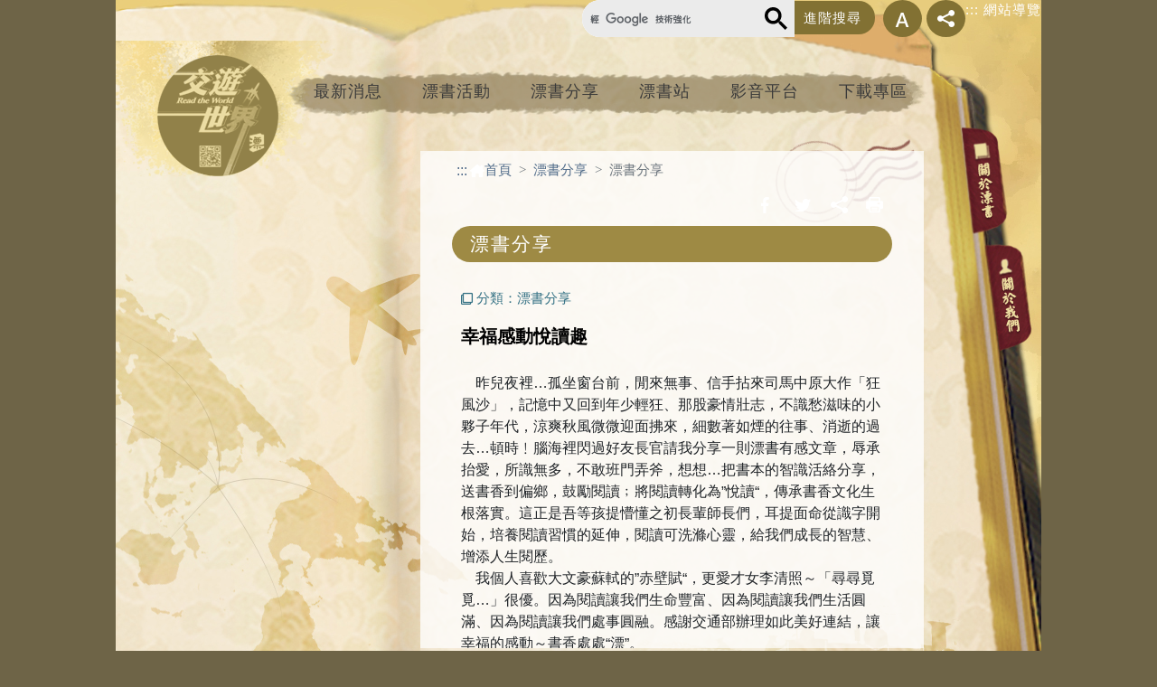

--- FILE ---
content_type: text/html;charset=UTF-8
request_url: https://reading.motc.gov.tw/funread/app/data/view?module=metting&id=1268&serno=201711140002
body_size: 13876
content:
            
<!DOCTYPE html>
<html lang="zh-Hant-TW">

<head>
    <meta charset="UTF-8">
    <meta name="google-site-verification" content="DcbOjkTgBUTxZ4N39iNc3_VQ30srfxdoAgUhlZyU3gg" />
    <meta http-equiv="X-UA-Compatible" content="IE=edge">
    <meta name="viewport" content="width=device-width, initial-scale=1, shrink-to-fit=no">
    <meta name="DC.Title" content="中華民國交通部漂書主題網" />
    <meta name="DC.Creator" content="中華民國交通部" />
    <meta name="DC.Subject" content="中華民國交通部漂書主題網" />
    <meta name="DC.Description" content="中華民國交通部漂書主題網" />
    <meta name="DC.Publisher" content="中華民國交通部" />
    <meta name="DC.Contributor" content="中華民國交通部" />
    <meta name="DC.Date" content="2026-01-30" />
    <meta name="DC.Type" content="text/html" />
    <meta name="DC.Format" content="text/html" />
    <meta name="DC.Identifier" content="2.16.886.101.20003.20008" />
    <meta name="DC.Relation" content="漂書、捐書、二手書捐書、漂書主題網、交通部漂書、疏運漂書、交通部423漂書日、放漂、reading.motc.gov.tw 、交遊世界" />
    <meta name="DC.Source" content="中華民國交通部" />
    <meta name="DC.Language" content="中文" />
    <meta name="DC.coverage.t.min" content="2026-01-30" />
    <meta name="DC.coverage.t.max" content="2026-01-30" />
    <meta name="DC.Rights" content="歡迎連結使用交通部網站資料。引用時，請，請確保資料之完整性，不得任意增刪，亦不得作為商業使用。" />
    <meta name="Category.Theme" content="600" />
    <meta name="Category.Cake" content="800" />
    <meta name="Category.Service" content="A00" />
    <meta name="keywords" content="漂書、捐書、二手書捐書、漂書主題網、交通部漂書、疏運漂書、交通部423漂書日、放漂、reading.motc.gov.tw 、交遊世界" />
    <meta property="og:title" content="中華民國交通部漂書主題網-中華民國交通部漂書主題網" />
    <meta property="og:type" content="website" />
    <meta property="og:image" content="https://reading.motc.gov.tw/static/images/template/logo.png" />

    <title>漂書分享-幸福感動悅讀趣-中華民國交通部漂書主題網</title>
    <link rel="icon" type="image/x-icon" href="/static/images/favicon.ico">

    <link rel="stylesheet" href="/static/js/bootstrap-4.4.1-dist/css/bootstrap.min.css">
    <link rel="stylesheet" href="/static/css06/megamenu.css">
    <link rel="stylesheet" href="/static/js/slick-1.6.0/slick/slick.css">
    
    <link rel="stylesheet" href="/static/js/slick-1.6.0/slick/slick-theme.css">
    <script src="/static/js/jquery-3.5.0.min.js"></script>
    <noscript>您的瀏覽器不支援JavaScript功能，若網頁功能無法正常使用時，請開啟瀏覽器JavaScript狀態</noscript>
    
        <link rel="stylesheet" href="/static/css06/editor_style.css">
    <link rel="stylesheet" href="/static/css06/editor_rwd.css" media="only screen and (max-width: 768px)">
    <link rel="stylesheet" href="/static/css06/ap.css">
    
    <script type="text/javascript" src="/static/js/slick-1.6.0/slick/slick.min.js"></script> <!-- 形象區輪播-->
    
</head>

<style>

	
		body {
		    margin: auto;
		    background-color: #6E6447;
					 }
		 
		 .con_bg {
		 			}
	
		
		 
</style>

<body data-0="background-position:center 0px;" data-100000="background-position:center -50000px;" class='home'>

  <style>
  
	  	#background_div {
		    background: url("/static/css06/images/index/home_bg.jpg");
		    margin: auto;
		    width: 1024px;
		    height: 887px;
		}
		
		#home_header {
			position: relative;
		    width: 1024px;
		    height: 174px;
		}
		
		#home_container {
			position: relative;
		    width: 1024px;
		    height: 631px;
		}
		
		#home_footer {
		    position: relative;
		    width: 1024px;
		    height: 82px;
		}
		
		#home_content {
			width: 557px;
		    height: 630px;
		    background: url("/static/css06/images/index/home_content_bg.png");
		    position: absolute;
		    top: -7px;
		    right: 130px;
		}
		
		#fs {
			height: 550px;
		    overflow-x: hidden;
		    overflow-y: auto;
		}
		
		#mainmenu {
		    position: absolute;
		    width: 712px;
		    height: 62px;
		    top: 73px;
		    left: 189px;
		    background: url("/static/css06/images/index/mainmenu_bg.png");
		}
		
		#bookmark_01 {
		    position: absolute;
		    right: 47px;
		    top: -20px;
		}
		
		#bookmark_02 {
		    position: absolute;
		    right: 17px;
		    top: 108px;
		}
		
		#home_footer_info { 
			position: absolute;
		    width: 512px;
		    height: 63px;
		    background: url("/static/css06/images/index/home_footer_bg.png");
		    top: 10px;
		    right: 127px;
		    color: #ffffff;
		    font-size: 12px;
		}
		
  </style>

  <div id="background_div">

	<div id="home_header">
	
		  <!--上方區-->
		  
	
   
  <!--頁首-->
  <header id="top" class="headerCoercive">
  
	<div class="container">
        
        <!-- 上方連結區-->
        <div class="toplink">
        
        	<div class="search_box search_boxCoercive">
    
	        	<!-- 上方搜尋區 -->
	            		            <div class="search">
		            
		                <script>
		                    (function() {
		                        var cx = "012391967836454936772:vabmdpxwqca";
		                        var gcse = document.createElement("script");
		                        gcse.type = "text/javascript";
		                        gcse.async = true;
		                        gcse.src = (document.location.protocol == "https:" ? "https:" : "http:") +
		                                        "//cse.google.com/cse.js?cx=" + cx;
		                        var s = document.getElementsByTagName("script")[0];
		                        s.parentNode.insertBefore(gcse, s);
		                    })();
		                    document.write("<gcse:searchbox-only></gcse:searchbox-only>");
		                </script>
		                
		                <div class="advanced advancedCoercive">
			               	<a href="https://www.google.com.tw/advanced_search?as_sitesearch=https://reading.motc.gov.tw/"
		                    	   title="進階搜尋(開啟新視窗)" target="_blank">進階搜尋</a>
		                </div>
		                
		                <!-- 上方熱門關鍵字區 -->
		                		                			                		                <!-- 上方熱門關鍵字區 -->
		                
		            </div>
	            	            <!-- 上方搜尋區 -->
	            
	            <div class="setweb setwebCoercive">
	            
	            	<!-- 上方字型大小區 -->
	                		                <div id="sizefont" class="size font-medium">
		                
		                    <button class="btn dropdown-toggle" type="button" id="dropdownMenuButton"
		                            		  data-toggle="dropdown" aria-haspopup="true" aria-expanded="false" title="字型大小">字型大小</button>
		                            		  
		                    <script type="text/javascript">
		                        // 使用者字型大小
		                        function createCookie(name, value, days) {
		                            if (days) {
		                                var date = new Date();
		                                date.setTime(date.getTime() + (days * 24 * 60 * 60 * 1000));
		                                var expires = "; expires=" + date.toGMTString();
		                            }
		                            else expires = "";
		                            document.cookie = name + "=" + value + expires + "; path=/";
		                        }
		                        function readCookie(name) {
		                            var nameEQ = name + "=";
		                            var ca = document.cookie.split(';');
		                            for (var i = 0; i < ca.length; i++) {
		                                var c = ca[i];
		                                while (c.charAt(0) == ' ')
		                                    c = c.substring(1, c.length);
		                                if (c.indexOf(nameEQ) == 0)
		                                    return c.substring(nameEQ.length, c.length);
		                            }
		                            return null;
		                        }
		                        function SetFont(size) {
		                            document.getElementById("fs").className="container main "+size;
		                            document.getElementById("sizefont").className="size "+size;
			                        createCookie('fontsize', size, 30);
		                        }
		                        function LoadFont() {
		                            var fontsize;
		                            if (readCookie('fontsize') == null) {
		                                createCookie('fontsize', 'font-medium', 30);
		                                fontsize = 'font-medium';
		                            } else {
		                                fontsize = readCookie('fontsize');
		                            }
		                            SetFont(fontsize);
		                        }
		                    </script>
		                    
		                    <div class="dropdown-menu dropdown-menu-right" style="">
		                        <a class="dropdown-item" href="javascript:SetFont(&#39;font-small&#39;)"><img src="/static/images/template/icon_size_s.png" alt="小"/></a>
		                        <a class="dropdown-item" href="javascript:SetFont(&#39;font-medium&#39;)"><img src="/static/images/template/icon_size_m.png" alt="中"/></a>
		                        <a class="dropdown-item" href="javascript:SetFont(&#39;font-large&#39;)"><img src="/static/images/template/icon_size_l.png" alt="大"/></a>
		                    </div>
		                    
		                </div>
	                	                <!-- 上方字型大小區 -->
	                
	                <!-- 上方社群分享區 -->
	                		                <div class="share">
		                
		                    <button class="btn dropdown-toggle" type="button" id="dropdownMenuButton2"
		                            		  data-toggle="dropdown" aria-haspopup="true" aria-expanded="false" title="分享"
		                            		  style="">
		                        <img src="/static/images/template/icon_share.png" alt="分享">
		                    </button>
		                    
		                    <div class="dropdown-menu dropdown-menu-right" style="">
		                        <a class="dropdown-item" title="分享到Facebook(開啟新視窗)" target="_blank"
		                             href="https://www.facebook.com/sharer.php?u=https://www.motc.gov.tw/funread/app/data/view">
		                            <img src="/static/images/template/icon_share_fb.png" alt="facebook">
		                        </a>
		                        <a class="dropdown-item" title="分享到Twitter(開啟新視窗)" target="_blank"
		                            href="https://twitter.com/share?url=https://www.motc.gov.tw/funread/app/data/view">
		                            <img src="/static/images/template/icon_share_twitter.png" alt="twitter">
		                        </a>
		                        <a class="dropdown-item" title="分享到LINE(開啟新視窗)" target="_blank"
		                            href="http://line.me/R/msg/text/?中華民國交通部漂書主題網-中華民國交通部漂書主題網%0D%0Ahttps://www.motc.gov.tw/funread/app/data/view">
		                            <img src="/static/images/template/icon_share_line.png" alt="line"/>
		                        </a>
		                    </div>
		                </div>
	                	                <!-- 上方社群分享區 -->
	                
                    	                <div>
                		<a href="javascript:void(0);" accesskey="u" class="accesskey" title="上方選單連結區">:::</a>
		                		                    <a href="https://www.motc.gov.tw/funread/main.jsp?prg=ap/sitemap.jsp&amp;maintitle=%E7%B6%B2%E7%AB%99%E5%B0%8E%E8%A6%BD" title="網站導覽" >網站導覽</a>
		                    	
		                	                </div>
	                	                
	            </div>
	        </div>
	        
        </div>
        <!-- 上方連結區-->
        
    </div> 
        
  </header>
  <!--頁首end--> 	 
 	<!-- 上方連結區-->
 	 <style>
 	 	.toplink {
		    			}
 	 </style>
 	 <!-- 上方連結區-->
 	 
 	 <!-- 上方header區-->
 	 <style>
 	 	.headerCoercive {
	 				    
		    		}
				
				
		.headerCoercive .logo {
		    		}
		
				
				
 	 </style>

 	 <!-- 上方header區 -->
 	 
 	 
 	 <!-- 上方字型大小區 -->
 	 <style>
		.setwebCoercive .size.font-small .btn {
		    				background-color: #379f95 !important;
					}
		.setwebCoercive .size.font-medium .btn {
		    				background-color: #827133 !important;
					}
		.setwebCoercive .size.font-large .btn {
		    				background-color: blue !important;
					}
		.setwebCoercive .size .btn:hover {
 	 						background-color: black !important;
					}
		
		.setwebCoercive .size .dropdown-menu {
	  						background-color: #695a27 !important;
					}
		.setwebCoercive .size .dropdown-menu a:hover, .setweb .size .dropdown-menu a:focus {
	  						background-color: green !important;
					}
		
		.setwebCoercive .size .btn {
		    		}
	</style>
	<!-- 上方字型大小區 -->
	
	<!-- 上方社群分享區 -->
	<style>
		.setwebCoercive .share .btn {
	  						background-color: #827133 !important;
						
		    			
		}
		.setwebCoercive .share .btn:hover {
	  						background-color: red !important;
					}
		
		.setwebCoercive .share .dropdown-menu {
	  						background-color: #695a27 !important;
					}
		.setwebCoercive .share .dropdown-menu a:hover, .setweb .share .dropdown-menu a:focus {
	  						background-color: black !important;
					}
		
		.setwebCoercive {
		    		}
		
		.setwebCoercive .btn {
		    		}
		
		.setwebCoercive .dropdown-menu {
		    		}
	</style>
	<!-- 上方社群分享區 -->
	
	<!-- 上方搜尋區 -->
	<style>
  		.search_boxCoercive {
	  						background-color: #ffffff !important;
						
						    background-color: transparent  !important;
			    position: relative !important;
			    right: 0 !important;
			    display: flex !important;
			    bottom: 0px !important;
					}
		
		.search_boxCoercive .search {
						    display: flex !important;
			    width: fit-content !important;
		    		}
		
		.advancedCoercive a {
							color: #fff !important;
							  			background-color: #827133 !important;
	  			  		
	  				}
		.advancedCoercive a:hover {
		  					color: red !important;
							  			background-color: blue !important;
	  				}
		
		form.gsc-search-box {
		    		}
		
		.gsc-input {
					}
	</style>
	<!-- 上方搜尋區 -->
	
	<!-- 上方熱門關鍵字區 -->
	<style>
		.hotsearchCoercive  {
							color: #dc3545 !important;
						
					}
		.hotsearchCoercive a {
							color: #526d8a !important;
					}
	</style>
	<!-- 上方熱門關鍵字區 -->
	
		  <!--上方區-->
		  
		  <div id="home_logo">
				<a href="https://reading.motc.gov.tw/funread/index">
					<img src="/static/css06/images/index/logo.png" alt="中華民國交通部漂書網" />
				</a>
		  </div>
			
		  <!--主選單-->
		  <div id="mainmenu">
				<div id="myslidemenu" class="jqueryslidemenu">
		  			
    		  <!--主選單-->
  <div class="menu menuCoercive">
        <ul>
            <li>
                                <div class="toplink">
                                            <a href="https://www.motc.gov.tw/funread/main.jsp?prg=ap/sitemap.jsp&amp;maintitle=%E7%B6%B2%E7%AB%99%E5%B0%8E%E8%A6%BD" title="網站導覽" >網站導覽</a>
                                    </div>
                            </li>
            	            	            <li>
	                <a href="/funread/app/folder/1248" title="最新消息"   >
	                    最新消息	                </a>
	                	                    <ul class="equal-height-thumbnail">
	                        	                            <li><a href="/funread/multimessages_list.jsp?id=1259" title="活動訊息"  >活動訊息</a>
	                                	                            </li>
	                        	                            <li><a href="/funread/app/artwebsite?module=artwebsite&amp;id=1260&amp;serno=null" title="募書現況"  >募書現況</a>
	                                	                            </li>
	                        	                    </ul>
	                	            </li>
	            	            <li>
	                <a href="/funread/app/folder/1249" title="漂書活動"   >
	                    漂書活動	                </a>
	                	                    <ul class="equal-height-thumbnail">
	                        	                            <li><a href="/funread/multimessages_list.jsp?id=1271" title="活動花絮"  >活動花絮</a>
	                                	                            </li>
	                        	                            <li><a href="/funread/multimessages_list.jsp?id=1277" title="活動成果"  >活動成果</a>
	                                	                            </li>
	                        	                            <li><a href="/funread/multimessages_list.jsp?id=1278" title="媒體報導"  >媒體報導</a>
	                                	                            </li>
	                        	                    </ul>
	                	            </li>
	            	            <li>
	                <a href="/funread/multimessages_list.jsp?id=1268" title="漂書分享"   >
	                    漂書分享	                </a>
	                	                    <ul class="equal-height-thumbnail">
	                        	                            <li><a href="/funread/multimessages_list.jsp?id=1268" title="漂書分享"  >漂書分享</a>
	                                	                            </li>
	                        	                    </ul>
	                	            </li>
	            	            <li>
	                <a href="/funread/app/folder/1251" title="漂書站"   >
	                    漂書站	                </a>
	                	                    <ul class="equal-height-thumbnail">
	                        	                            <li><a href="/funread/map_list.jsp?id=1264" title="交通部漂書站"  >交通部漂書站</a>
	                                	                            </li>
	                        	                    </ul>
	                	            </li>
	            	            <li>
	                <a href="/funread/video_list.jsp?id=1266" title="影音平台"   >
	                    影音平台	                </a>
	                	                    <ul class="equal-height-thumbnail">
	                        	                            <li><a href="/funread/video_list.jsp?id=1266" title="影音平台"  >影音平台</a>
	                                	                            </li>
	                        	                    </ul>
	                	            </li>
	            	            <li>
	                <a href="/funread/multimessages_list.jsp?id=1267" title="下載專區"   >
	                    下載專區	                </a>
	                	                    <ul class="equal-height-thumbnail">
	                        	                            <li><a href="/funread/multimessages_list.jsp?id=1267" title="下載專區"  >下載專區</a>
	                                	                            </li>
	                        	                    </ul>
	                	            </li>
	                                </ul>
  </div>
  <!--主選單end-->	 	 
 	 <!-- 上方選單區 -->
 	 <style>
		.menuCoercive {
		    				background-color: transparent !important;
					}
		
				
				
		.menuCoercive > ul > li a  {
		    				color: #3a3a3a;
					}
		
		.menuCoercive > ul > li a:hover {
		    				background-color: #f0f0f0 !important;
					}
		
		.menuCoercive > ul > li > ul > li a {
							    		    	}
		.menuCoercive > ul > li > ul > li a{
		    				color: #fff !important;
					    				background-color: #516c8a !important;
					}
		.menuCoercive > ul > li > ul > li a:hover {
		    				background-color: #0e7b6d !important;
					}
		
		.menuCoercive > ul > li > ul > li > ul > li a {
		    				color: #000 !important;
					}
		.menuCoercive > ul > li > ul > li > ul > li a:hover {
		    				color: #0e7b6d !important;
					}
		
		.menuCoercive > ul > li > ul > li > ul > li.more a {
		    				color: #0e7b6d !important;
					}
		.menuCoercive > ul > li > ul > li > ul > li.more a:hover {
		    				color: #516c8a !important;
					}
 
 		 
			.menu.menuCoercive.smaller {
				width: 100%;
				left: 0px;
				background: #a89b78!important;
			}
		
		
		.menuCoercive > ul > li > ul li > ul li a:hover {
		    background: transparent!important;
		}
		
		
		<!-- 性平 -->
				
	</style>
	<!-- 上方選單區 -->
	
		  		</div>
		  </div>
		  <!--主選單-->
	  
  	</div>
	  
  	<div id="home_container">
  	
  		<div id="bookmark_01">
				<a href="/funread/app/folder/1247">
		  			<img src="/static/css06/images/index/bookmark_01.png" />
		  		</a>
		</div>  		
  	
  		 <div id="bookmark_02">
    	  		<a href="/funread/app/folder/1254">
    	  			<img src="/static/css06/images/index/bookmark_02.png" />
    	  		</a>
    	  </div>
		  
		  <div id="home_content" class="con_bg">    	  
		  		    <div id="fs" class="main font-medium">
                <div class="bread">
			<div class="container">
	            <a href="javascript:void(0);" accesskey="c" class="accesskey" id="accesskey_c" title="主要內容區">:::</a>
		            <nav aria-label="breadcrumb">
		                <ol class="breadcrumb">
		                    <li class="breadcrumb-item">
		                        <a href="/funread/index" title="首頁"><svg xmlns="http://www.w3.org/2000/svg" viewBox="0 0 576 512" width="16px" height="16px"><!--! Font Awesome Pro 6.2.1 by @fontawesome - https://fontawesome.com License - https://fontawesome.com/license (Commercial License) Copyright 2022 Fonticons, Inc. --><path fill="#ffffff" d="M543.8 287.6c17 0 32-14 32-32.1c1-9-3-17-11-24L512 185V64c0-17.7-14.3-32-32-32H448c-17.7 0-32 14.3-32 32v36.7L309.5 7c-6-5-14-7-21-7s-15 1-22 8L10 231.5c-7 7-10 15-10 24c0 18 14 32.1 32 32.1h32v69.7c-.1 .9-.1 1.8-.1 2.8V472c0 22.1 17.9 40 40 40h16c1.2 0 2.4-.1 3.6-.2c1.5 .1 3 .2 4.5 .2H160h24c22.1 0 40-17.9 40-40V448 384c0-17.7 14.3-32 32-32h64c17.7 0 32 14.3 32 32v64 24c0 22.1 17.9 40 40 40h24 32.5c1.4 0 2.8 0 4.2-.1c1.1 .1 2.2 .1 3.3 .1h16c22.1 0 40-17.9 40-40V455.8c.3-2.6 .5-5.3 .5-8.1l-.7-160.2h32z"/></svg>首頁</a>
		                    </li>
		                    <li class="breadcrumb-item"><a href="/funread/multimessages_list.jsp?id=1268" title="漂書分享">漂書分享</a></li><li class="breadcrumb-item active" aria-current="page">漂書分享</li>		                </ol>
		            </nav>
          	 </div>
	    </div>
	    <div class="container" id="xmljson" style="display: none;">    
	        <div class="file_icon clearfix">
	            <ul>
	                <li class="xml">
	                    <a href="/ch/app/openData/data/data?module=metting&serno=201711140002&type=xml" target="_blank" title="開啟新視窗">
	                        <img src="/static/images/template/icon_xml.png" alt="xml"/>
	                    </a>
	                </li>
	                <li class="json">
	                    <a href="/ch/app/openData/data/data?module=metting&serno=201711140002&type=json" target="_blank" title="開啟新視窗">
	                        <img src="/static/images/template/icon_json.png" alt="json"/>
	                    </a>
	                </li>
	            </ul>
	        </div>
	        			     </div>   
                
        <div class="container" id="fprint">
 	<div class="file_icon clearfix">
    	<ul>
            <li>
            	<a class="dropdown-item" title="分享到Facebook(開啟新視窗)" target="_blank"
                     href="https://www.facebook.com/sharer.php?u=https://www.motc.gov.tw/funread/app/data/view?module=metting&amp;id=1268&amp;serno=201711140002">
                    <img src="/static/images/template/icon_share_fb.png" alt="facebook">
                </a>
            </li>
            <li>
            	<a class="dropdown-item" title="分享到Twitter(開啟新視窗)" target="_blank"
                    href="https://twitter.com/share?url=https://www.motc.gov.tw/funread/app/data/view?module=metting&amp;id=1268&amp;serno=201711140002">
                    <img src="/static/images/template/icon_share_twitter.png" alt="twitter">
                </a>
            </li>
            <li>
            	<a class="dropdown-item" title="分享到Plurk(開啟新視窗)" target="_blank"
                    href="http://www.plurk.com/?qualifier=shares&amp;status=https://www.motc.gov.tw/funread/app/data/view?module=metting&amp;id=1268&amp;serno=201711140002(漂書分享)">
                    <img src="/static/images/template/icon_share.png" alt="plurk">
                </a>
            </li>
            <li class="pageprint">
            	<a href="javascript:void(0);" onclick="FPrint();">
            		<img src="/static/images/template/icon_print.png" alt="print">
            	</a>
            </li>
    	</ul>
    </div>
 </div>
 
 <script type="text/javascript" src="/static/js/jquery.blockUI.js" ></script>
 <script type="text/javascript" src="/static/js/html2canvas.js"></script>
 
 <script>
	function FPrint() {
		
		var imgContent = "";
		var printContent = $("#fprint").nextAll('.container');
		var printContentLength = printContent.length;
		var printNowContentLength = 0;
		if(printContentLength > 0){
							$.blockUI({ message: '<div>列印處理中，請稍待！</div>' });
						for(var i=0; i<printContent.length; i++){
				
				try {
			  		html2canvas(printContent[i]).then(function(canvas) {
						var data = canvas.toDataURL("image/png")
						imgContent += "<img width='992px' src='" + data + "' />"; 
						printNowContentLength += 1;
						if(printNowContentLength == printContentLength){
							$.unblockUI();
							var pwa = window.open("友善列印", "_new");
							pwa.document.write(
							"<html>" + 
								"<head>" +
									"<script>" +
										"function step1() {" +
						                    "setTimeout('step2()', 10);" + 
						               	"}" +
						                "function step2() { " + 
						                	"window.print();" + 
						                	"window.close();" + 
						                "}" +
						             "</scri" + "pt>" + 
					         	"</head>" + 
					         	"<body onload='step1()'>" +
					         		imgContent +
					        	"</body>" +
					    	"</html>"
							);
							pwa.document.close();
						}
					});
				}catch(err) {
					$.unblockUI();
			  		console.log(err.message);
				}
				
			}
		}
		
    }
</script>        
        <div class="container">      
	      	<h2 class="p_title">
            	<p>漂書分享</p>
       		</h2>
		</div>	
 		<div class="container">     
	        <div class="ap">
	            <!--詳細內容-->
	            <div class="detail">
	                <div class="info">
	                    	                    	                    	                        <p class="color03"><i class="zi zi_doubleSquare"></i> 分類：漂書分享</p>
	                    	                </div>
	                <div class="d_title"> 幸福感動悅讀趣</div>
	                <div class="d_sub">
	                    	                    <div class="editor">
	                        <p>&nbsp;&nbsp;&nbsp; 昨兒夜裡&hellip;孤坐窗台前，閒來無事、信手拈來司馬中原大作「狂風沙」，記憶中又回到年少輕狂、那股豪情壯志，不識愁滋味的小夥子年代，涼爽秋風微微迎面拂來，細數著如煙的往事、消逝的過去&hellip;頓時﹗腦海裡閃過好友長官請我分享一則漂書有感文章，辱承抬愛，所識無多，不敢班門弄斧，想想&hellip;把書本的智識活絡分享，送書香到偏鄉，鼓勵閱讀﹔將閱讀轉化為&rdquo;悅讀&ldquo;，傳承書香文化生根落實。這正是吾等孩提懵懂之初長輩師長們，耳提面命從識字開始，培養閱讀習慣的延伸，閱讀可洗滌心靈，給我們成長的智慧、增添人生閱歷。<br />&nbsp;&nbsp;&nbsp; 我個人喜歡大文豪蘇軾的&rdquo;赤壁賦&ldquo;，更愛才女李清照～「尋尋覓覓&hellip;」很優。因為閱讀讓我們生命豐富、因為閱讀讓我們生活圓滿、因為閱讀讓我們處事圓融。感謝交通部辦理如此美好連結，讓幸福的感動～書香處處&ldquo;漂&rdquo;。</p><p>&nbsp;&nbsp;&nbsp;&nbsp;&nbsp;&nbsp;&nbsp;&nbsp;&nbsp;&nbsp;&nbsp;&nbsp;&nbsp;&nbsp;&nbsp;&nbsp;&nbsp;&nbsp;&nbsp;&nbsp;&nbsp;&nbsp;&nbsp;&nbsp;&nbsp;&nbsp;&nbsp;&nbsp;&nbsp;&nbsp;&nbsp;&nbsp;&nbsp;&nbsp;&nbsp;&nbsp;&nbsp;&nbsp;&nbsp;&nbsp;&nbsp;&nbsp;&nbsp;&nbsp;&nbsp;&nbsp;&nbsp;&nbsp;&nbsp;&nbsp;&nbsp;&nbsp;&nbsp;&nbsp;&nbsp;&nbsp;&nbsp;&nbsp;&nbsp;&nbsp;&nbsp;&nbsp;&nbsp;&nbsp;&nbsp;&nbsp;&nbsp;&nbsp;&nbsp;&nbsp;&nbsp;&nbsp;&nbsp;&nbsp;&nbsp;&nbsp;&nbsp;&nbsp;&nbsp;&nbsp;&nbsp;&nbsp;&nbsp;&nbsp;&nbsp;&nbsp;&nbsp;&nbsp;&nbsp;&nbsp;&nbsp;&nbsp;&nbsp;&nbsp;&nbsp;&nbsp;&nbsp;&nbsp;&nbsp;&nbsp;&nbsp;&nbsp;&nbsp;&nbsp;&nbsp;&nbsp;&nbsp;&nbsp;中華郵政股份有限公司 境詮106.11.14<br />&nbsp;</p>	                    </div>
	                    	                    <div class="sub_list">
	                        <ul>
	                            	                            	                            	                            	                        </ul>
	                    </div>
	                </div>
	                <script>
    $(document).ready(function () {

        $(document).on("click", "a.showPic", function() {
            var itemIdx = $(this).data("index");

            var tmpImgSrc = $("img[name='pics[" + itemIdx + "]']").attr("src").replace("&init=N","&init=Y");
            var tmpImgAlt = $("img[name='pics[" + itemIdx + "]']").attr("alt");

            $("#tmpPicSrc").attr("src", tmpImgSrc);
            $("#tmpPicSrc").attr("alt", tmpImgAlt);
            $("#tmpPicDesc").text($('#imageNum'+itemIdx).attr("title"));
            $("#picModal").modal('show');

            var index = $( ".list_pic ul li a" ).index( this );
            $('#picModal').on('hide.bs.modal', function () {
                setTimeout(function() {
                    $('#imageNum'+index).trigger('focus');
                }, 0);
            })

        });

    });
</script>	            </div>
	            <!--詳細內容end-->
	        </div>
	        <div class="page">
	            <div class="button">
	                <ul>
	                    <li class="back">
	                        <a href="javascript:window.history.go(-1);" title="回上一頁"><i class="zi zi_replyall"></i> 回上一頁</a>
	                    </li>
	                </ul>
	            </div>
	        </div>
	        <div class="info Update">
	            <ul>
	                <li><i class="zi zi_eye"></i> 瀏覽人次：<span class="text-secondary">1408</span></li>
	            </ul>
	        </div>
	    </div>
	 </div>
</div>	 
	    
			  
		  </div>
		 

  	</div>

  	<div id="home_footer">
		<div id="home_footer_info">
		
			  <!--footer-->
			  
	<!--footer-->
<footer class="wow fadeInUp">
	<div class="container">
	  <!--編輯器區塊-->
	  <div class="editor">
		<style type="text/css">#home_footer_info {
    width: 100%;
    position: relative;
    background-size: 100%;
    background-position: center;
    height: inherit;
    background-size: cover;
    left: 0;    height: initial;
}
footer .info {
    padding-left: 0px!important;
}
</style>
<div class="info">
<div class="left">
<p>地址：100299臺北市中正區仁愛路1段50號</p>

<p>上班時間：8時30分至12時30分及13時30分至17時30分</p>

<p>總機：886-2-2349-2900(代表號)</p>

<p>本網站支援Edge、Chrome及Firefox等瀏覽器</p>

<p>連線設定需開啟TLS1.2以上協定，並關閉TLS1.0協定。</p>

<p>本網站之內容皆為交通部所有</p>

<p><a href="https://www.motc.gov.tw/ch/app/artwebsite?lang=ch&folderName=ch&id=1151&parentpath=0,1">政府網站資料開放宣告</a> <a href="https://www.motc.gov.tw/ch/app/artwebsite?lang=ch&folderName=ch&id=10001&parentpath=0,1">隱私權政策</a> <a href="https://www.motc.gov.tw/ch/app/artwebsite?lang=ch&folderName=ch&id=10002&parentpath=0,1">資訊安全政策</a></p>
</div>

<div class="right">
<ul>
	<li><a href="https://www.gov.tw/Default.aspx"><img alt="我的E政府" src="/static/images/template/at01.png" /></a></li>
	<li><a href="https://accessibility.moda.gov.tw/Applications/Detail?category=20200903170758"><img alt="無障礙AA" src="/static/images/template/at02.png" /></a></li>
</ul>
</div>
</div>					<i class="zi zi_history"></i> 更新日期：115年01月30日			<i class="zi zi_eye"></i> 瀏覽人次：363691			  </div>
	  <!--編輯器區塊end-->
	</div>
</footer>
<!--footer end-->	
	<style>
		footer {
		    		}
		footer .linkbar  {
		    			
					}
		footer .linkbar a {
		    		}
		
		footer .linkbar .link {
		    		}
		
		footer .info p {
					}
		
		footer .link ~div >p {
				color: #000 !important;
		}
		
		footer .logo {
		    padding: 15px 0 0 0 !important;
		    display: inline-block !important;
		    max-width: 400px;
	     }

		footer .left_link_span {
		    margin-left: 400px;
		}
		@media screen and (max-width: 1200px){
			footer .left_link_span {
		    	margin-left: 0px;
			}
		}
		
	</style>
	
			  <!--footer end-->
			  
	  	</div>
  	</div>
  	
  	  	
    <link rel="stylesheet" href="/static/css06/footer.css">
    <link rel="stylesheet" href="/static/css06/layout.css">
    <link rel="stylesheet" href="/static/js/zico/css/zico.min.css">
    <link rel="stylesheet" href="/static/css06/equal_height.css">
    <link rel="stylesheet" href="/static/css06/animate.css">

    <script src="/static/js/popper.min.js"></script>
    <script src="/static/js/bootstrap-5.0.2/bootstrap.bundle.min.js" ></script>
    
    <!--滾動視差-->
    <script src="/static/js/skrollr-master/dist/skrollr.min.js"></script>
    <script src="/static/js/wow.min.js"></script>
    <script src="/static/js/megamenu-js-master/js/megamenu.js"></script>
    
    <!--跑馬燈--> 
	<script src="/static/js/jQuery.Marquee/js/jquery.marquee.min.js"></script> 
	<script>    
		$('.marquee').marquee({
		    duration: 25000,
		    gap: 100,
		    delayBeforeStart: 0,
		    direction: 'left',
		    duplicated: false,
		    pauseOnHover: true
		});
	</script> 
    
    <!-- Global site tag (gtag.js) - Google Analytics -->
    <script async src="https://www.googletagmanager.com/gtag/js?id=" integrity="" crossorigin="anonymous"></script>
    <script>
        window.dataLayer = window.dataLayer || [];
        function gtag(){dataLayer.push(arguments);}
        gtag('js', new Date());
        gtag('config', '');
    </script>
    <script>
        $(document).ready(function() {

            localStorage.removeItem('mykey');

            $("body").on('click','button.gsc-search-button',function(e) {
				var searchValue = $(this).val();
				if(searchValue && searchValue != "") {
	                e.stopPropagation();
	                e.preventDefault;
	                $.ajax({
	                    url: "/ch/search/add?word="+document.getElementById("gsc-i-id1").value,
	                    type: "POST",
	                });
                }else{
                	alert("請填寫搜尋關鍵字!");
                }
			});

			$("body").on('keyup','#gsc-i-id1',function(e) {
                var word=$('#gsc-i-id1').val();
			    var word_save=localStorage.getItem('mykey');
			    if(word_save!='undefined'){
			        var keys=word_save+word;
			        localStorage.setItem('mykey', keys)
			    }else{
			        localStorage.setItem('mykey', word )
			    }
			});

			$("#gsc-i-id1").keydown(function(e) {
			    var word_save=localStorage.getItem('mykey');
			    localStorage.removeItem('mykey');
                e.stopPropagation();
                e.preventDefault;
                console.log('e.which='+e.which);
				if(e.which == 13) {
                    $.ajax({
                        url: "/ch/search/add?word="+word_save,
                        type: "POST",
                    });
                }
			});

			skrollr.init({
				forceHeight: false,
				smoothScrolling: true
			});

			function allowFormsInIscroll(){
				[].slice.call(document.querySelectorAll('input, select, textarea')).forEach(function(el){
    　　		el.addEventListener(('ontouchstart' in window)?'touchstart':'mousedown', function(e){
       　		　 e.stopPropagation();
					})
				})
			}
			document.addEventListener('DOMContentLoaded', allowFormsInIscroll, false);

            if (!(/msie [6|7|8|9]/i.test(navigator.userAgent))){
                new WOW().init();
            };

           <!-- 抬頭顯示器 -->
            window.addEventListener("scroll", function(e) {
                var elements  = [".menu"];
                var distanceY = window.pageYOffset || document.documentElement.scrollTop, shrinkOn = 0;
                if (distanceY > shrinkOn){
                    for (k in elements) {
                        $(elements[k]).addClass("smaller");
                    }
                } else {
                    for (k in elements) {
                        if ($(elements[k]).hasClass("smaller")) {
                            $(elements[k]).removeClass("smaller");
                        }
                    }
                }
            });

            $("body").scrollspy({target: ".menu", offset:0});

            $(".fast.right a").on("click", function(event) {
                if (this.hash !== "") {
                  event.preventDefault();
                  var hash = this.hash;
                  $("html, body").animate({
                      scrollTop: $(hash).offset().top
                  }, 800, function() {
                    window.location.hash = hash;
                  });
                }
            });

            //搜尋條件及fat收合
            $('#fatfoot').collapse();
            $('#search_list').collapse({toggle: false});

            $("a#blackSet").on("click", function(e) {
                createCookie('chblack', 'true', 30);
                window.location.reload();
            });

            $("a#reduce").on("click", function(e) {
                createCookie('chblack', "", -1);
                window.location.reload();
            });

            setTimeout(function() {
                $("#gsc-i-id1").attr({
                    size: "100%"
                });
            }, 1000);

        });
    </script>
    
    <script>LoadFont();</script>
    
</body>
</html>


--- FILE ---
content_type: text/css;charset=UTF-8
request_url: https://reading.motc.gov.tw/static/css06/megamenu.css
body_size: 2851
content:
.menu {
  background-color: #f1efe8;
  z-index: 9999;
  width: 100%;
  text-align: center;
}
.description {
  position: absolute;
  top: 50%;
  left: 50%;
  -webkit-transform: translateY(-50%);
  -ms-transform: translateY(-50%);
  transform: translateY(-50%);
  -webkit-transform: translateX(-50%);
  -ms-transform: translateX(-50%);
  transform: translateX(-50%);
}
.menu-container {
  width: 80%;
  margin: 0 auto;
  background: #e9e9e9;
}
.menu-dropdown-icon:before {
  content: "+";
  display: none;
  cursor: pointer;
  right: 0;
  padding: 15px 19px;
  color: #333;
  position: absolute;
}
.menu > ul {
  margin: 0 auto;
  width: 100%;
  list-style-type: none;
  padding: 0;
  position: relative;
  box-sizing: border-box;
  max-width: 1200px;
}
.menu > ul:before, .menu > ul:after {
  content: "";
  display: table;
}
.menu > ul:after {
  clear: both;
}
.menu > ul > li {
  display: inline-block;
  padding: 0;
  margin: 0;
}
.menu > ul > li a {
  text-decoration: none;
  padding: 15px 20px;
  display: block;
  font-size: 110%;
  letter-spacing: 1px;
  color: #3a3a3a;
}
.menu.smaller > ul > li a h2 {
    padding: 5px 0;
}

.menu > ul > li:hover {
  background: #f0f0f0;
}
.menu > ul > li > ul {
  display: none;
  width: 100%;
  background: #f0f0f0;
  padding: 10px;
  z-index: 9999;
  left: 0;
  margin: 0;
  list-style-type: none;
  box-sizing: border-box;
}
.menu > ul > li a h2 {
    font-size: 1em;
    margin: 0;
}
.menu > ul > li > ul:before, .menu > ul > li > ul:after {
  content: "";
  display: table;
}
.menu > ul > li > ul:after {
  clear: both;
}
.menu > ul > li > ul > li {
  margin: 0;
  padding-bottom: 0;
  list-style-type: none;
  width: 25%;
  background: none;
  float: left;
  padding: 5px;
}
.menu > ul > li > ul > li a {
  padding: 7px;
  font-size: 100%;
  display: block;
  background-color: #516c8a;
  color: #fff;
  text-overflow: ellipsis;
  overflow: hidden;
  white-space: nowrap;
}

.menu > ul > li > ul > li a:hover {
    background-color: #0e7b6d;
    color: #fff;
}
.menu > ul > li > ul > li > ul {
  display: block;
  padding: 0;
  margin: 0;
  list-style-type: none;
  box-sizing: border-box;
  text-align: left;
}
.menu > ul > li > ul > li > ul:before, .menu > ul > li > ul > li > ul:after {
  content: "";
  display: table;
}
.menu > ul > li > ul > li > ul:after {
  clear: both;
}
.menu > ul > li > ul > li > ul > li {
  float: left;
  width: 100%;
  padding: 8px 10px;
  margin: 0;
  border-top: 1px #cecece solid;
  position: relative;
}
.menu > ul > li > ul > li > ul > li.more a {
    color: #0e7b6d;
    opacity: 1;
    font-weight: 600;
    font-size: 90%;
    letter-spacing: 0;
}

.menu > ul > li > ul > li > ul > li.more a:hover {
    color: #516c8a;
}
.menu > ul > li > ul > li > ul > li.more {
    text-align: right;
}
.menu > ul > li > ul > li > ul > li:nth-child(1) {
  border: none;
}
.menu > ul > li > ul > li > ul > li a {
  border: 0;
  background-color: transparent;
  color: #000;
  padding: 0;
  opacity: 0.65;
  text-overflow: ellipsis;
  overflow: hidden;
  white-space: nowrap;
}
.menu > ul > li > ul > li > ul > li a:hover {
  opacity: 1;
  background-color: transparent;
  color: #0e7b6d;
}
.menu > ul > li > ul > li > ul > li a:before {
  content: "";
  display: inline-block;
  width: 0;
  height: 0;
  border-top: solid 5px transparent;
  border-right: solid 5px transparent;
  border-bottom: solid 5px transparent;
  border-left: solid 6px #000000;
}
.menu > ul > li > ul > li > ul > li.more a:before {
  display: none;
}
.menu > ul > li > ul.normal-sub {
  width: 300px;
  left: auto;
  padding: 10px 20px;
}
.menu > ul > li > ul.normal-sub > li {
  width: 100%;
}
.menu > ul > li > ul.normal-sub > li a {
  border: 0;
  padding: 1em 0;
}
@media only screen and (min-width: 992px) {
    .page .menu{
        border-bottom: 1px #ccc solid;
    }
    .menu > ul > li > ul > li a {
    border-radius: 50px;
}
  .menu.smaller {
    position: fixed;
    width: 100%;
    top: 0;
    -moz-box-shadow: 0 0 12px hsla(0, 0%, 0%, 0.38);
    -webkit-box-shadow: 0 0 12px hsla(0, 0%, 0%, 0.38);
    box-shadow: 0 0 12px hsla(0, 0%, 0%, 0.38);
    z-index: 999;
  }
    .menu > ul > li > ul {
  position: absolute;
  max-height: 60vh;
  overflow: scroll;
}
  .menu > ul > li:hover > ul {
    display: flex !important;
  }
  .menu-mobile {
    display: none;
  }
}
@media only screen and (max-width: 992px) {
  .menu-container {
    width: 100%;
  }
  .menu {
    top: -160px;
    background-color: transparent;
    height: 0;
    text-align: left;
    margin: auto;
    position: relative;
  }
  .menu-mobile {
    position: absolute;
    top: 0;
    right: 0;
    z-index: 9999;
    text-indent: -9999px;
    background-image: url("images/template/h_menu.png");
    width: 55px;
    padding: 17px 0 9px 0;
    background-repeat: no-repeat;
    background-size: 55%;
    background-position: center;
    background-color: #e8e8e8;
    opacity: 1;
  }
  .menu > ul {
    display: none;
  }
  .menu > ul > li {
    width: 100%;
    float: none;
    display: block;
    border-bottom: 1px #c3c2c2 solid;
    position: relative;
  }
  .menu > ul > li a {
    padding: 10px;
    width: 100%;
    display: block;
    text-align: center;
    position: relative;
  }
  .menu > ul > li a::after {
    content: "\e409";
    position: absolute;
    right: 20px;
    font-family: "zico", "zicoTm", "zicoGov";
    top: 20%;
  }
  .menu .toplink a::after, .menu > ul > li > ul > li a::after {
    display: none;
  }
  .menu > ul > li a:hover, .menu > ul > li a:focus {
    background-color: #c5c5c5;
    color: #000;
  }
  .menu .advanced a {
    padding: 10px;
    top: 0;
    font-size: 88%;
  }
  .menu > ul > li > ul > li a {
    background-color: transparent;
    color: #000;
    padding: 9px 15px;
    text-align: left;
  }
  .menu > ul > li > ul > li > ul > li a {
    color: #000 !important;
    opacity: 1;
    padding: 10px 20px;
    opacity: 0.7;
  }
  .menu > ul > li > ul > li > ul > li a:before {
    opacity: 1;
    border: none;
    content: "-";
    width: auto;
    margin-right: 5px;
  }
  .menu > ul > li > ul {
    position: relative;
    background-color: #ffffff;
    padding: 0;
  }
  .menu > ul > li > ul.normal-sub {
    width: 100%;
  }
  .menu > ul > li > ul > li {
    float: none;
    width: 100%;
    margin-top: 0;
    padding: 0;
    border-bottom: 1px #ababab solid;
    text-align: left;
  }
  .menu > ul > li > ul > li > ul {
    position: relative;
  }
  .menu > ul > li > ul > li > ul > li {
    float: none;
    font-size: 95%;
    padding: 0;
    border-top: 1px #d0d0d0 solid !important;
  }

.menu > ul > li > ul > li > ul > li.more a {
    text-align: center;
}
  .menu .show-on-mobile {
    display: block;
    background-color: #f0f0f0;
    position: relative;
    z-index: 90;
  }
}
@media only screen and (max-width: 480px) {
    .menu{
    top: -160px;
}
}
@media only screen and (max-width: 380px) {
    .menu{
    top: -160px;
}
}

--- FILE ---
content_type: text/css;charset=UTF-8
request_url: https://reading.motc.gov.tw/static/css06/footer.css
body_size: 1516
content:
@charset "utf-8";
/* CSS Document */

footer .info p {
    padding: 2px 0;
    margin: 0;
    color: #ffffff;
    letter-spacing: 1px;
    font-size: 95%;
}

footer .info p a {
    color: #f1efe8;
}

footer .info p a:hover {
    color: #ffffff;
}

footer .right ul {
    padding: 0;
    list-style-type: none;  
     clear: both;
}
footer .right ul li {
    float: left;
    text-align: center;
    margin-right: 10px;
    padding: 5px 0;
}
footer .right ul li a {
    display: block;
    text-decoration: none;
}
footer .right ul li a:hover p {
    color: #ffffff;
}
@media screen and (min-width: 992px) {
footer .right {
    position: absolute;
    right: 10px;
    bottom: 10px;
}
footer .right ul {
    float: right;
    margin: 0 0 5px 0;
   
}
    }
@media screen and (max-width: 992px) {
footer .right ul {
    float: left;
    margin: 0 0;
}
    }

--- FILE ---
content_type: text/css;charset=UTF-8
request_url: https://reading.motc.gov.tw/static/css06/layout.css
body_size: 7886
content:
@charset "utf-8";
/* CSS Document */
body {
  background-repeat: repeat-y;
  background-attachment: fixed;
  overflow: scroll !important;
  height: 100vh;
  /* font-family: "Microsoft JhengHei",-apple-system,BlinkMacSystemFont,"Segoe UI",Roboto,"Helvetica Neue",Arial,"Noto Sans",sans-serif,"Apple Color Emoji","Segoe UI Emoji","Segoe UI Symbol","Noto Color Emoji"; */
}
body a {
  color: #526d8a;
}
body a:focus,button:focus, input:focus, select:focus{
    outline: 3px #ff2a2a dotted !important;
    outline-offset: -3px;
}
.text-orange {
    color: #cd3f00;
}
.site {
    position: absolute;
    top: -100px;
}
.into a {
  position: absolute;
  z-index: 99;
  color: rgba(255, 255, 255, 0);
}
.into a:focus {
  color: #000;
}
#bg1 {
  position: fixed;
  background-image: url(images/template/mask.png);
  top: 0;
  left: 0;
  width: 100%;
  height: 100%;
  background-repeat: no-repeat;
  z-index: -1;
}
.container {
  position: relative;
}
header {
    width: 1024px;
    height: 45px;
    background-position: center top;
    background-size: 100% 100%;
    margin: 0px auto;
}
header .logo img {
  max-width: 345px;
  width: 100%;
}
header .logo {
  padding: 32px 0;
  margin: 0;
}
.full_title {
    color: #000000;
    letter-spacing: 2px;
    text-align: center;
    font-family: "Microsoft JhengHei";
    font-size: 140%;
    padding: 10px 0 0 0;
    width: 100%;
}

.full_title::before {
    content: "";
    display: block;
    margin: 5px auto 0 auto;
    background-image: url(images/template/title_icon.png);
    background-repeat: no-repeat;
    background-position: top center;
    padding: 15px 0;
}

.home .breadcrumb li a {
    color: #516c8a;
}
/*字型大小/分享*/
.setweb .dropdown-toggle::after {
  display: none;
}
.setweb .btn {
  border: none;
  padding: 8px 12px 9px 12px;
  border-radius: 0;
  width: 43px;
  text-align: center;
  height: 41px;
  border-radius: 50%;
}
.setweb .rss a {
  display: block;
  background-color: #f8991d;
  padding: 8px 12px 9px 12px;
}

.setweb .print a {
    display: block;
    background-color: #FF9800;
    padding: 8px 12px 9px 12px;
    height: 41px;
    border-radius: 50%;
}

.setweb .print a:hover {
    background-color: #bd7204;
}
.setweb .rss a:hover {
  background-color: #ff7922;
}
.setweb {
  margin: 0 0 0 4px;
  display: flex;
  z-index: 9;
}

.setweb .size,.setweb .share,.setweb .print {
    padding-left: 5px;
}
.setweb .size .btn {
  background-color: #44bdbe;
  background-image: url("images/template/icon_size.png");
  text-indent: -9999px;
  background-repeat: no-repeat;
  background-position: center;
}

.setweb .size.font-small .btn {
    background-image: url(images/template/icon_size_s.png);
    background-color: #009688;
}
.setweb .size.font-medium .btn {
    background-image: url(images/template/icon_size_m.png);
    background-color: #009688;
}
.setweb .size.font-large .btn {
    background-image: url(images/template/icon_size_l.png);
    background-color: #379f95;
}
.main.font-small {font-size: 90%;}
.main.font-medium{font-size: 100%;}
.main.font-large{font-size: 105%;}
.setweb .size .btn:hover {
  background-color: #278d8e;
}
.setweb .share .btn {
  background-color: #526d8a;
}
.setweb .share .btn:hover {
  background-color: #0478a5;
}
.setweb .dropdown-menu {
  margin: -41px 0 0 0;
  border: none;
  min-width: auto;
  width: 43px;
  padding: 45px 0 0 0;
  border-radius: 50px;
  z-index: -1;
}
.setweb .dropdown-menu a {
  width: auto;
  padding: 5px 5px 11px 5px;
  text-align: center;
}

.setweb .dropdown-menu a:nth-last-child(1) {
    border-bottom-left-radius: 50%;
    border-bottom-right-radius: 50%;
}
.setweb .size .dropdown-menu a:hover, .setweb .size .dropdown-menu a:focus {
  background-color: #1c898a;
}
.setweb .share .dropdown-menu a:hover, .setweb .share .dropdown-menu a:focus {
  background-color: #0282b3;
}
.setweb .size .dropdown-menu {
  background-color: #44bdbe;
}
.setweb .share .dropdown-menu {
  background-color: #455e79;
}

/*google search*/
.search_box {
  position: absolute;
  right: 0;
  display: flex;
  bottom: 38px;
  justify-content: space-evenly;
}
.search_box >.setweb >div >a {
    color: #fff!important;
}
.search_box .search {
  display: flex;
  width: 100%;
}
.editor >a {
    color: #f4e8ae;
}
form.gsc-search-box {
  width: 235px;
  right: 0;
  margin: 0;
  position: relative;
}
td.gsc-search-button {
  position: absolute;
  margin: 0;
  width: auto;
  right: 0;
}
.gsc-input-box {
  border: none;
  padding: 0;
  border-radius: 50px 0px 0px 50px;
}
.gsc-search-box-tools .gsc-search-box .gsc-input {
  background-color: #ebebeb!important;
  border: none;
  height: 41px;
  width: 100%;
  border-bottom-left-radius: 25px;
  border-top-left-radius: 25px;
}
table.gsc-search-box {
  margin: 0;
  position: relative;
}
.cse .gsc-search-button-v2, .gsc-search-button-v2 {
  border: none;
  background-color: transparent;
  padding: 8px;
}
table.gsc-search-box td .gsst_b {
    right: 20px;
}
table.gsc-search-box .gsst_a .gscb_a {
    color: #828282;
}
.gsc-search-button-v2 svg {
  fill: #000;
  height: 25px;
  width: 25px;
}
.gsc-search-button-v2:hover, .gsc-search-button-v2:focus {
  background-color: transparent;
  background-image: none;
}

.gsc-search-button-v2:hover svg, .gsc-search-button-v2:focus svg {
    fill: #516c8a;
}
.advanced a {
  background-color: #526d8a;
  color: #fff;
  padding: 10px 15px 10px 10px;
  position: relative;
  top: 9px;
  white-space: nowrap;
  border-bottom-right-radius: 25px;
  border-top-right-radius: 25px;
}
.advanced a:hover {
  background-color: #516c8a;
  color: #fff;
  text-decoration: none;
}
.hotsearch {
  position: absolute;
  bottom: -22px;
  font-size: 90%;
  width: 100%;
  left: 0;
}
/*banner*/
.banner img {
    width: 100%;
}
.banner .slick-slide {
    position: relative;
}
.banner .slick-slide::before {
   content:"";
   background-color: rgba(255, 255, 255, 0.6);
   position: absolute;
   top: 0;
   left: 0;
   right: 0;
   bottom: 0;
   transition: all 200ms ease-out;
}

.banner .slick-slide.slick-active::before {
   background-color: rgba(255, 255, 255, 0);
}
/*主要內容*/
.main {
}

.container .title {
    color: #000000;
    letter-spacing: 2px;
    text-align: center;
    font-family: "Microsoft JhengHei";
    font-size: 140%;
    padding: 10px 0 20px 0;
}
.container .title::before {
    content: "";
    display: block;
    margin: 5px auto 0 auto;
    background-image: url(images/template/title_icon.png);
    background-repeat: no-repeat;
    background-position: top center;
    padding: 15px 0;
}

/*rwd 框架*/
.col, .col-1, .col-10, .col-11, .col-12, .col-2, .col-3, .col-4, .col-5, .col-6, .col-7, .col-8, .col-9, .col-auto, .col-lg, .col-lg-1, .col-lg-10, .col-lg-11, .col-lg-12, .col-lg-2, .col-lg-3, .col-lg-4, .col-lg-5, .col-lg-6, .col-lg-7, .col-lg-8, .col-lg-9, .col-lg-auto, .col-md, .col-md-1, .col-md-10, .col-md-11, .col-md-12, .col-md-2, .col-md-3, .col-md-4, .col-md-5, .col-md-6, .col-md-7, .col-md-8, .col-md-9, .col-md-auto, .col-sm, .col-sm-1, .col-sm-10, .col-sm-11, .col-sm-12, .col-sm-2, .col-sm-3, .col-sm-4, .col-sm-5, .col-sm-6, .col-sm-7, .col-sm-8, .col-sm-9, .col-sm-auto, .col-xl, .col-xl-1, .col-xl-10, .col-xl-11, .col-xl-12, .col-xl-2, .col-xl-3, .col-xl-4, .col-xl-5, .col-xl-6, .col-xl-7, .col-xl-8, .col-xl-9, .col-xl-auto{
    padding: 15px 5px !important;
}
/*跑馬燈*/
.marquee_box {
    position: relative;
    z-index: 9;
    width: 100%;
    overflow: hidden;
}
.marquee {
    margin: 0 0 0 35px;
    overflow: hidden;
}
.marquee_box .icon {
    position: absolute;
    left: 0;
    top: 8px;
    padding: 0 5px;
    width: 35px;
    line-height: normal;
}

.marquee_box .icon svg {
    fill: #526d8a;
}

.marquee_box a,.marquee_box {
    line-height: 45px;
    color: #526d8a;
    font-size: 110%;
    letter-spacing: 1px;
}

.marquee_box a {
    font-size: 100%;
}
/*主要內容*/
.con_bg{
    background-position: 55% -15px;
    background-repeat: no-repeat;
}
.container.main {
    padding: 0 5px;
}

.container.main .equal-height-thumbnail {
    margin-top: 35px;
}
.home .sitemap.equal-height-thumbnail {
    margin-top: 0;
}
.home .container.main {
    background-color: rgba(255, 255, 255, 0.7);
}
.main .accesskey {
    position: absolute;
    top: 10px;
    color: #516c8a;
}
/*小廣告*/
.sbanner_link {
    background-color: #eaeaea;
    padding: 50px 0;
    position: relative;
}
.sbanner_link .slick-slide img {
    margin: auto;
    border: 1px #f1efe800 solid;
}

.sbanner_link .slick-slide a:hover img {
    border: 1px #1ce8c6 solid;
}
.sbanner_link .slick-prev,.sbanner_link .slick-next{
    width: 42px;
    height: 42px;
    z-index: 9;
}
.sbanner_link .slick-next {
    right: 0;
}
.sbanner_link .slick-prev {
    left: 0;
}
.sbanner_link .slick-prev:before{
    background-image: url("images/template/ad_left.png")
}
.sbanner_link .slick-next:before{background-image: url("images/template/ad_right.png")}
.sbanner_link .slick-prev:before,.sbanner_link .slick-next:before{
    content: "";
    width: 42px;
    height: 42px;
    display: block;
    opacity: 0.4;
}
/*fatfoot*/
.fatfoot .btn{

}

.fatfoot .btn.collapsed {
}

.fatfoot .btn:before {
}

.en .fatfoot .btn:before {
    content: "CLOSE";
    letter-spacing: 0;
}

.fatfoot .btn.collapsed:before {
}

.en .fatfoot .btn.collapsed:before {
    content: "OPEN";
}
/*footer*/
footer {
}

footer img {
    max-width: 100%;
}

footer .logo {
    padding: 15px 0 0 0;
    display: inline-block;
}

footer .linkbar {
    background-color: #76607b;
    padding: 10px;
    color: #fff;
    letter-spacing: 2px;
}
footer .linkbar a {
    white-space: nowrap;
    color: #fff;
}
footer .info.Update {
    display: inline-block;
    width: 100%;
    border-top: 1px #6e87a2 solid;
    padding: 5px;
}

footer .info.Update p {
    float: left;
    margin-right: 15px;
}
/*快捷*/
.fast{
    position: fixed;
    z-index: 99;
    top: 30%;
}

.fast ul {
    padding: 0;
    margin: 0;
    list-style-type: none;
}

.fast ul li {
    list-style-type: none;
    position: relative;
}

.fast.left ul li {
    height: 52px;
    margin: 2px 0;
}

.fast.left ul li a {
    display: block;
    opacity: 0.5;
    border-radius: 50px;
    overflow: hidden;
}

.fast.left ul li .dropdown-menu.show {
    left: 52px !important;
    border-radius: 0;
    border: 0;
    transform: none !important;
    width: 1000px;
    background: transparent;
}

.fast.left ul li .dropdown-menu.show li {
    float: left;
}

.fast.left ul li .dropdown-menu.show li a {
    color: #fff;
    text-decoration: none;
    height: 52px;
    padding: 10px;
    border-left: 1px hsla(0, 0%, 100%, 0.29) solid;
    display:-webkit-flex;
    display:flex;
    -webkit-flex-wrap:wrap;
    flex-wrap:wrap;
    -webkit-justify-content:center;
    justify-content:center;
    -webkit-align-items:center;
    align-items:center;
    -webkit-align-content:center;
    align-content:center;
    width: 100px;
    text-align: center;
    line-height: 120%;
}
.en .fast.left ul li .dropdown-menu.show li a {
    width: 150px;
}
.fast.left ul li.fb .dropdown-menu.show li a {
    background-color: #3a559f;
}

.fast.left ul li.yt .dropdown-menu.show li a {
    background-color: #d83e24;
}

.fast.left ul li.fr .dropdown-menu.show li a {
    background-color: #ffffff;
    color: #003b84;
}

.fast.left ul li.fr .dropdown-menu.show li a:hover {
    background-color: #e8e8e8;
}

.fast.left ul li.line .dropdown-menu.show li a {
    background-color: #2e8704;
}

.fast.left ul li.ig .dropdown-menu.show li a {
    background-color: #b432a1;
}

.fast.left ul li.contact .dropdown-menu.show li a {
    background-color: #0f8481;
}
.fast.left ul li.assist .dropdown-menu.show li a {
    background-color: #8F7900;
}
.fast.left ul li.assist .dropdown-menu.show li a:hover {
    background-color: #584b01;
}
.fast.left ul li.contact .dropdown-menu.show li a:hover {
    background-color: #0c4846;
}

.fast.left ul li.ig .dropdown-menu.show li a:hover {
    background-color: #8c117a;
}

.fast.left ul li.line .dropdown-menu.show li a:hover {
    background-color: #226b00;
}

.fast.left ul li.yt .dropdown-menu.show li a:hover {
    background-color: #731505;
}

.fast.left ul li.fb .dropdown-menu.show li a:hover {
    background-color: #0a2882;
}


.fast.left ul li a:hover, .fast.left ul li a:focus, .fast.left ul li.show a {
    opacity: 1;
}

.fast ul li .dropdown-toggle::after {display: none;}
.fast.left{
    left: 0;
}
.fast.right{
    right: 0;
    background-color: #f5f5f5;
    border-radius: 50px;
}

.fast.right ul li {
    border-top: 1px #555 solid;
}

.fast.right ul li a {
    position: relative;
    display: block;
    padding: 12px 10px;
    color: #000;
    font-weight: 500;
    text-decoration: none;
    line-height: 170%;
    height: 54px;
}

.fast.right ul li a:hover {
}

.fast.right ul li a:hover svg {}

.fast.right ul li a p {
    margin: 0;
    position: absolute;
    right: -5px;
    font-size: 120%;
    letter-spacing: 1px;
    background-color: #cce2e0;
    color: #000;
    top: -1px;
    height: 56px;
    line-height: 56px;
    padding: 0;
    z-index: -1;
    overflow: hidden;
    width: 0;
    transition: all 200ms ease-out;
    opacity: 0;
    border-bottom-left-radius: 30px;
    border-top-left-radius: 30px;
}

.fast.right ul li a:hover p {
    width: auto;
    white-space: nowrap;
    padding: 0 72px 0 25px;
    opacity: 1;
}

.fast.right ul li svg {
    width: 30px;
}

.fast.right ul li:nth-child(1) {
    border-top: none;
}

.fast.right ul {
    padding: 0 5px;
}
/*瀏覽輔助設定*/
#visionset .modal-header {
    background-color: #f1efe8;
    color: #000;
}
#visionset .close{
    color: #fff;
    text-shadow: 0 1px 0 #000;
}
#visionset .modal-title{
    font-size: 110%;
    font-weight: 500;
    letter-spacing: 2px;
}
#visionset .modal-dialog{
    max-width: 700px;
}
#visionset .title{
    font-size: 105%;
    letter-spacing: 2px;
    font-weight: 400;
    border-bottom: 1px #c3c3c3 solid;
    padding: 0 5px 5px 5px;
    width: 100%;
}
#visionset .row{
    margin: 0;
}
#visionset ul{
    padding: 5px 0 10px 0;
    margin: 0;
    list-style-type: none;
    width: 100%;
}
#visionset li{
    float: left;
    text-align: center;
    padding: 10px !important;
    letter-spacing: 1px;
}

#visionset li a {
    display: block;
    padding: 15px 0;
    border: 3px rgb(202, 202, 202) solid;
    color: #000;
    text-decoration: none;
}

#visionset li a:hover {
    border: 3px rgb(111, 111, 111) solid;
}

#visionset li.txt01 a {
    background-color: #000;
    color: #FFEB3B;
}

#visionset li.txt02 a {
    color: #000;
}

#visionset li.txt03 a {
    background-color: #001f80;
    color: #FFEB3B;
}

#visionset li.txt04 a {
    background-color: #fffacd;
    color: #000000;
}
#visionset .colorset{}
#visionset .fontset{}
#visionset .ex{
    padding: 5px 10px;
}
/*內頁*/
.home .breadcrumb{
    background-color: transparent;
    border-radius: 0;
    padding: 10px 0 10px 20px;
    font-size: 95%;
    margin: 0;
}
@media screen and (max-width: 1040px) {
	#logo {
		width: 100%;
		height: 160px;
		margin-top: 0;
		margin-left: 0;
		float: left;
		position: relative;
	}
	header {
		width: 100%;
		height: initial;
	}
	header#top >.container {
		max-width: 100%;
		box-sizing: border-box;
		padding: 0px;
	}
	header .toplink, .hotsearch {
		display: block;
	}
	.search_boxCoercive .search {
		width: 60%!important;
	}
	#mainmenu {
		position: absolute;
		    width: 100%;
    height: 62px;
    top: inherit;
    left: inherit;
    background: none;
	}
	#center_1 {
		max-width: 100%;
		display: flex;
		flex-wrap: wrap;
	}
	#index_content {
		width: 100%;
	}
	#center_1{
		max-width: 100%;
	}
	#right_link {
		width: 160px;
		height: inherit;
		position: absolute;
		right: 0;
		margin-left: inherit;
		margin-top: 10px;
	}
	#footer_content {
		width: 100%;
	}
	#menu_hotnews {
		margin-left: inherit;
		margin-top: inherit;
		position: inherit;
	}
	#menu_book {
		width: 266px;
		height: 129px;
		position: relative;
		margin-top: inherit;
		margin-left: inherit;
	}
	#menu_activity {
		width: 280px;
		height: 129px;
		position: relative;
		margin-top: inherit;
		margin-left: inherit;
	}
	#book {
		display: none;
	}
	#menu_video {
		position: relative;
		margin-top: inherit;
		margin-left: inherit;
		height: 129px;
	}
	#menu_story {
		width: 264px;
		height: 129px;
		position: relative;
		margin-top: inherit;
		margin-left: inherit;
	}
	#menu_download {
		width: 252px;
		height: 129px;
		position: relative;
		margin-top: inherit;
		margin-left: inherit;
		
	}
		#menu_hotnews, #menu_book, #menu_activity, #menu_video, #menu_story, #menu_download{
		width: 50%;
		text-align: center;
	}

		#submenu_hotnews, #submenu_book, #submenu_activity, #submenu_video, #submenu_story, #submenu_download{
		width: 100%;
		text-align: center;
	}
	#home_header {
		width: 100%;
		height: initial;
}
	#home_container{
		width: 100%;
	}
	#home_content {
		width: 100%;
		height: 630px;
		background: transparent;
		position: absolute;
		top: inherit;
		right: inherit;
	}
	#home_footer {
		position: relative;
		width: 100%;
		height: 82px;
	}
	#home_footer_info {
		width: 100%;
	    right: initial;
	}
#background_div {
    width: 100%;
    height: 887px;
}
#bookmark_01 {
    position: relative;
    right: inherit;
    top: inherit;
    background: #662127;
    width: 40px;
    border-radius: 0px 10px 10px 0px;
}
#bookmark_02 {
    margin-top: 10px;
    position: relative;
    right: inherit;
    top: inherit;
    background: #662127;
    width: 40px;
    border-radius: 0px 10px 10px 0px;
}
}
@media screen and (max-width: 992px) {
/*   header .toplink, .hotsearch {
    display: none;
  } */
  header .logo {
    padding: 20px 60px 20px 0;
  }
  .toplink {
    background-color: #9e8a44;
    padding-top: 5px;
	padding-bottom: 5px;
  }
  .menu .toplink a {
    font-size: 100%;
    color: #fff;
    padding: 10px 15px;
  }
  .menu .toplink a:hover {
    background-color: #c9f0e9;
    color: #000;
  }
  .menu .toplink a.accesskey {
  }
  .menu .search_box {
    background-color: #ffffff;
    position: relative;
    bottom: inherit;
    right: inherit;
    padding: 10px;
  }
  .search_box {
    position: relative;
    bottom: inherit;
  }
  .search_box #___gcse_0 {
    width: 100%;
    position: relative;
    top: 0;
  }
  .search_box form.gsc-search-box {
    width: 100%;
  }
    .fatfoot{display: none;}
    footer .linkbar {
    text-align: center;
}
    footer .info.Update{
    margin-top: 8px;
}
/*內頁*/
.page .main{
    padding: 0 15px;
}
.page .info.Update{
    display: inline-block;
    width: 100%;
    padding: 10px;
}
.setweb >div:last-child {
    display: none;
}
}
@media screen and (max-width: 564px) {
	#menu_hotnews, #menu_book, #menu_activity, #menu_video, #menu_story, #menu_download{
    width: 100%;
    text-align: center;
}
	#submenu_hotnews, #submenu_book, #submenu_activity, #submenu_video, #submenu_story, #submenu_download{
    width: 100%;
    text-align: center;
}
	.search_box {
		flex-wrap: nowrap;
	}
}
@media screen and (min-width: 992px) {
  .menu .toplink {
    display: none;
  }

  .toplink {
    position: absolute;
    right: 0;
    top: 0;
    z-index: 1;
    font-size: 95%;
    letter-spacing: 1px;
  }
  .toplink, .toplink a {
    color: white;
  }
  .toplink a:hover {
    color: #516c8a;
  }
/*fatfoot*/
.fatfoot {
    background-repeat: repeat-x;
    position: relative;
    z-index: 9;
    background-position: bottom;
    padding: 0;
}
.fatfoot .card-body {
    border: none;
    letter-spacing: 1px;
    padding: 3.25rem 1.25rem 5.25rem 1.25rem;
    background-color: transparent;
}

.fatfoot .card-body ul li {
    padding: 4px 0 4px 5px;
    margin: 0;
    list-style-type: none;
}

.fatfoot .card-body ul li.title {
    font-size: 105%;
    font-weight: 600;
    padding: 5px 20px 5px 5px;
    border-bottom: 3px #f1efe8 solid;
    margin: 0 0 3px 0;
}

.fatfoot .card-body ul li.title a {
    color: #526d8a;
}

.fatfoot .card-body ul li.title a:hover {
    text-decoration: none;
}


.fatfoot .card-body ul li a {
    color: #616262;
}

.fatfoot .card-body ul li a:hover {
    color: #0e7b6d;
}
    footer .linkbar {
    text-align: right;
}

/*內頁*/
.page .main .info.Update {
    position: absolute;
    right: 20px;
    bottom: 10px;
}
.page .main{
    padding: 0 15px 45px 15px;
}
.home .main {
    min-height: 500px;
    padding: 0 20px 40px 20px;
}

.home .main .accesskey {
    left: 20px;
}

.home .breadcrumb-item+.breadcrumb-item::before{
    content: ">";
    font-family: cursive;
}
}
@media screen and (min-width: 767px) {
footer .info.Update .container {
    padding: 0 0 0 81px;
}
footer .info {
    padding: 0 0 10px 78px;
}
.home .fast.right {
    top: inherit;
    bottom: 0;
    opacity: 0.5;
}
.home .fast.right:hover {
    opacity: 1;
}
}
@media screen and (max-width: 767px) {
    .fast{display: none;}
footer .info {
    padding: 10px 0;
}
    #visionset{display: none;}
}

@media screen and (max-width: 480px) {
 table.gsc-search-box td .gsst_b{
    right: 30px;
}
    
/*   .advanced {
    display: none;
  } */

.gsc-search-box-tools .gsc-search-box .gsc-input {
    border-radius: 50px;
    padding: 0;
}
}

--- FILE ---
content_type: text/css;charset=UTF-8
request_url: https://reading.motc.gov.tw/static/css06/editor_rwd.css
body_size: 1201
content:
@charset "utf-8";
/* CSS Document */
.ed_model11{
    display: block;
}
.ed_model11 .left_box .ed_pic_left{
    width: 100%;
    margin: 5px auto;
}
.ed_model10 .left_box,.ed_model10 .right_box{
    float: none;
    width: 100%;
}
@media only screen and (max-width : 640px) {
  .ed_pic_left, .ed_pic_right {
    max-width: inherit !important;
    width: 100%;
    margin: 5px 0 !important;
  }
  .ed_model03 .ed_txt {
    padding: 0 5px;
  }
  .ed_model04 .box {
    width: 100%;
    max-width: inherit;
  }
    .ed_flex_box{
    display: block !important;
}
    /*TABLE*/
  .ed_table {
    background: #fff;
    overflow: hidden;
  }
 
  .ed_table th, .ed_table td {
    margin: 0.5em 1em;
  }

  .ed_table {
    min-width: 100%;
  }
  .ed_table th {
    display: none;
  }
  .ed_table td {
    display: block;
  }
  .ed_table td:before {
    content: attr(data-th) " : ";
    font-weight: bold;
    display: inline-block;
  }
  .ed_table th, .ed_table td {
    text-align: left !important;
    border-left: none;
    border-bottom: 1px #d8d8d8 solid;
    padding: 0;
    margin: 0;
  }
  .ed_table th, .ed_table td:before {
    color: #285a82;
    font-weight: bold;
    margin-right: 6px;
  }
}